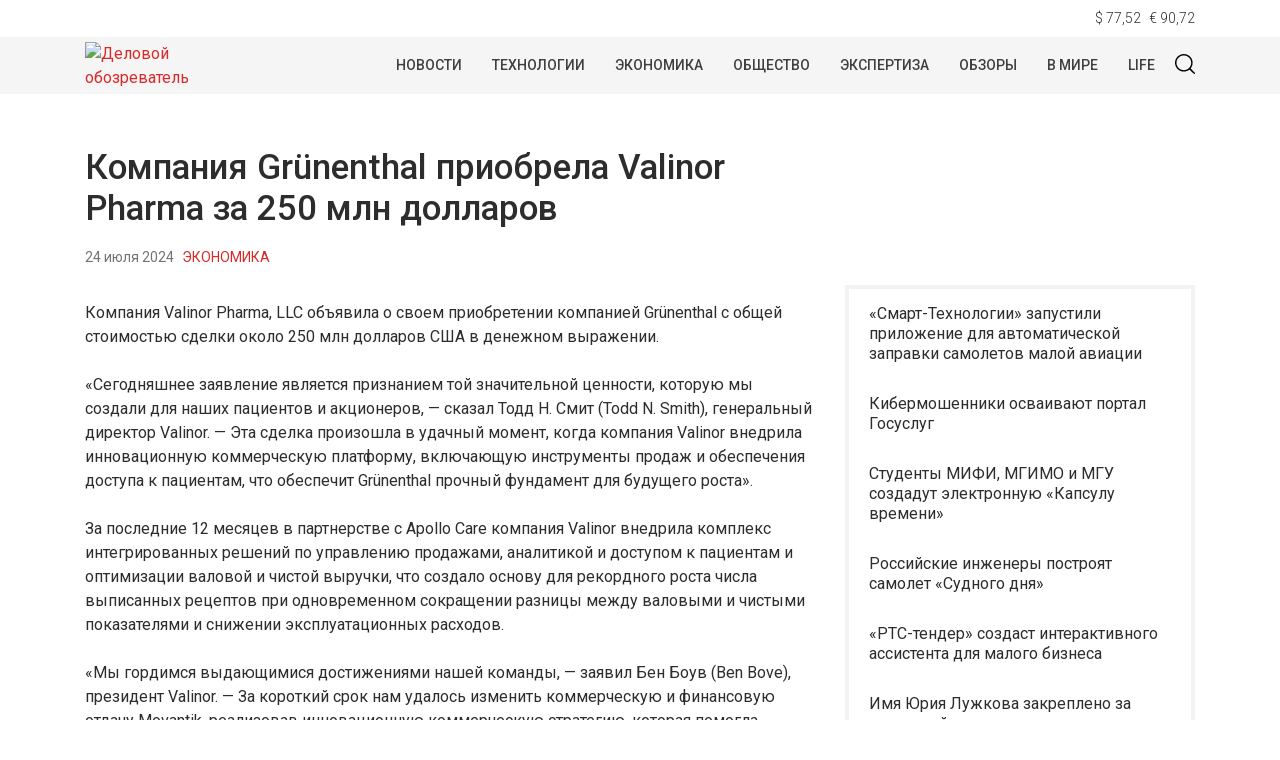

--- FILE ---
content_type: text/html; charset=UTF-8
request_url: https://wapstat.info/economy/read/kompaniya-grunenthal-priobrela-valinor-pharma-za-250-mln-dollarov/
body_size: 12940
content:
<!doctype html>
<html lang="ru-RU">
<head>
	<meta charset="UTF-8">
	<meta name="viewport" content="width=device-width, initial-scale=1">
	<link rel="profile" href="https://gmpg.org/xfn/11">
	<meta name='robots' content='index, follow, max-image-preview:large, max-snippet:-1, max-video-preview:-1' />
	<style>img:is([sizes="auto" i], [sizes^="auto," i]) { contain-intrinsic-size: 3000px 1500px }</style>
	
	<!-- This site is optimized with the Yoast SEO plugin v25.2 - https://yoast.com/wordpress/plugins/seo/ -->
	<title>Компания Grünenthal приобрела Valinor Pharma за 250 млн долларов - Деловой обозреватель</title>
	<link rel="canonical" href="https://wapstat.info/economy/read/kompaniya-grunenthal-priobrela-valinor-pharma-za-250-mln-dollarov/" />
	<meta property="og:locale" content="ru_RU" />
	<meta property="og:type" content="article" />
	<meta property="og:title" content="Компания Grünenthal приобрела Valinor Pharma за 250 млн долларов - Деловой обозреватель" />
	<meta property="og:description" content="Компания Valinor Pharma, LLC объявила о своем приобретении компанией Grünenthal с общей стоимостью сделки около..." />
	<meta property="og:url" content="https://wapstat.info/economy/read/kompaniya-grunenthal-priobrela-valinor-pharma-za-250-mln-dollarov/" />
	<meta property="og:site_name" content="Деловой обозреватель" />
	<meta property="article:published_time" content="2024-07-24T19:43:45+00:00" />
	<meta property="article:modified_time" content="2024-07-24T19:43:48+00:00" />
	<meta name="author" content="nat" />
	<meta name="twitter:card" content="summary_large_image" />
	<meta name="twitter:label1" content="Написано автором" />
	<meta name="twitter:data1" content="nat" />
	<meta name="twitter:label2" content="Примерное время для чтения" />
	<meta name="twitter:data2" content="2 минуты" />
	<script type="application/ld+json" class="yoast-schema-graph">{"@context":"https://schema.org","@graph":[{"@type":"Article","@id":"https://wapstat.info/economy/read/kompaniya-grunenthal-priobrela-valinor-pharma-za-250-mln-dollarov/#article","isPartOf":{"@id":"https://wapstat.info/economy/read/kompaniya-grunenthal-priobrela-valinor-pharma-za-250-mln-dollarov/"},"author":{"name":"nat","@id":"https://wapstat.info/#/schema/person/39661022c05497989293e0485861d9b2"},"headline":"Компания Grünenthal приобрела Valinor Pharma за 250 млн долларов","datePublished":"2024-07-24T19:43:45+00:00","dateModified":"2024-07-24T19:43:48+00:00","mainEntityOfPage":{"@id":"https://wapstat.info/economy/read/kompaniya-grunenthal-priobrela-valinor-pharma-za-250-mln-dollarov/"},"wordCount":315,"publisher":{"@id":"https://wapstat.info/#organization"},"articleSection":["Экономика"],"inLanguage":"ru-RU"},{"@type":"WebPage","@id":"https://wapstat.info/economy/read/kompaniya-grunenthal-priobrela-valinor-pharma-za-250-mln-dollarov/","url":"https://wapstat.info/economy/read/kompaniya-grunenthal-priobrela-valinor-pharma-za-250-mln-dollarov/","name":"Компания Grünenthal приобрела Valinor Pharma за 250 млн долларов - Деловой обозреватель","isPartOf":{"@id":"https://wapstat.info/#website"},"datePublished":"2024-07-24T19:43:45+00:00","dateModified":"2024-07-24T19:43:48+00:00","breadcrumb":{"@id":"https://wapstat.info/economy/read/kompaniya-grunenthal-priobrela-valinor-pharma-za-250-mln-dollarov/#breadcrumb"},"inLanguage":"ru-RU","potentialAction":[{"@type":"ReadAction","target":["https://wapstat.info/economy/read/kompaniya-grunenthal-priobrela-valinor-pharma-za-250-mln-dollarov/"]}]},{"@type":"BreadcrumbList","@id":"https://wapstat.info/economy/read/kompaniya-grunenthal-priobrela-valinor-pharma-za-250-mln-dollarov/#breadcrumb","itemListElement":[{"@type":"ListItem","position":1,"name":"Главная страница","item":"https://wapstat.info/"},{"@type":"ListItem","position":2,"name":"Новости","item":"https://wapstat.info/news/"},{"@type":"ListItem","position":3,"name":"Компания Grünenthal приобрела Valinor Pharma за 250 млн долларов"}]},{"@type":"WebSite","@id":"https://wapstat.info/#website","url":"https://wapstat.info/","name":"Деловой обозреватель","description":"- деловые новости и технологии","publisher":{"@id":"https://wapstat.info/#organization"},"potentialAction":[{"@type":"SearchAction","target":{"@type":"EntryPoint","urlTemplate":"https://wapstat.info/?s={search_term_string}"},"query-input":{"@type":"PropertyValueSpecification","valueRequired":true,"valueName":"search_term_string"}}],"inLanguage":"ru-RU"},{"@type":"Organization","@id":"https://wapstat.info/#organization","name":"Деловой обозреватель","url":"https://wapstat.info/","logo":{"@type":"ImageObject","inLanguage":"ru-RU","@id":"https://wapstat.info/#/schema/logo/image/","url":"https://img.wapstat.info/2020/10/logo.png","contentUrl":"https://img.wapstat.info/2020/10/logo.png","width":160,"height":88,"caption":"Деловой обозреватель"},"image":{"@id":"https://wapstat.info/#/schema/logo/image/"}},{"@type":"Person","@id":"https://wapstat.info/#/schema/person/39661022c05497989293e0485861d9b2","name":"nat","image":{"@type":"ImageObject","inLanguage":"ru-RU","@id":"https://wapstat.info/#/schema/person/image/","url":"https://secure.gravatar.com/avatar/32567c96f2eb5cd72e5ea7dda646cdd0be86d3da8ad1b384a1f1d7ebd9167ed9?s=96&d=mm&r=g","contentUrl":"https://secure.gravatar.com/avatar/32567c96f2eb5cd72e5ea7dda646cdd0be86d3da8ad1b384a1f1d7ebd9167ed9?s=96&d=mm&r=g","caption":"nat"},"url":"https://wapstat.info/author/nat/"}]}</script>
	<!-- / Yoast SEO plugin. -->


<link rel="alternate" type="application/rss+xml" title="Деловой обозреватель &raquo; Лента" href="https://wapstat.info/feed/" />
<link rel="alternate" type="application/rss+xml" title="Деловой обозреватель &raquo; Лента комментариев" href="https://wapstat.info/comments/feed/" />
<script type="text/javascript">
/* <![CDATA[ */
window._wpemojiSettings = {"baseUrl":"https:\/\/s.w.org\/images\/core\/emoji\/16.0.1\/72x72\/","ext":".png","svgUrl":"https:\/\/s.w.org\/images\/core\/emoji\/16.0.1\/svg\/","svgExt":".svg","source":{"concatemoji":"https:\/\/wapstat.info\/wp-includes\/js\/wp-emoji-release.min.js?ver=6.8.3"}};
/*! This file is auto-generated */
!function(s,n){var o,i,e;function c(e){try{var t={supportTests:e,timestamp:(new Date).valueOf()};sessionStorage.setItem(o,JSON.stringify(t))}catch(e){}}function p(e,t,n){e.clearRect(0,0,e.canvas.width,e.canvas.height),e.fillText(t,0,0);var t=new Uint32Array(e.getImageData(0,0,e.canvas.width,e.canvas.height).data),a=(e.clearRect(0,0,e.canvas.width,e.canvas.height),e.fillText(n,0,0),new Uint32Array(e.getImageData(0,0,e.canvas.width,e.canvas.height).data));return t.every(function(e,t){return e===a[t]})}function u(e,t){e.clearRect(0,0,e.canvas.width,e.canvas.height),e.fillText(t,0,0);for(var n=e.getImageData(16,16,1,1),a=0;a<n.data.length;a++)if(0!==n.data[a])return!1;return!0}function f(e,t,n,a){switch(t){case"flag":return n(e,"\ud83c\udff3\ufe0f\u200d\u26a7\ufe0f","\ud83c\udff3\ufe0f\u200b\u26a7\ufe0f")?!1:!n(e,"\ud83c\udde8\ud83c\uddf6","\ud83c\udde8\u200b\ud83c\uddf6")&&!n(e,"\ud83c\udff4\udb40\udc67\udb40\udc62\udb40\udc65\udb40\udc6e\udb40\udc67\udb40\udc7f","\ud83c\udff4\u200b\udb40\udc67\u200b\udb40\udc62\u200b\udb40\udc65\u200b\udb40\udc6e\u200b\udb40\udc67\u200b\udb40\udc7f");case"emoji":return!a(e,"\ud83e\udedf")}return!1}function g(e,t,n,a){var r="undefined"!=typeof WorkerGlobalScope&&self instanceof WorkerGlobalScope?new OffscreenCanvas(300,150):s.createElement("canvas"),o=r.getContext("2d",{willReadFrequently:!0}),i=(o.textBaseline="top",o.font="600 32px Arial",{});return e.forEach(function(e){i[e]=t(o,e,n,a)}),i}function t(e){var t=s.createElement("script");t.src=e,t.defer=!0,s.head.appendChild(t)}"undefined"!=typeof Promise&&(o="wpEmojiSettingsSupports",i=["flag","emoji"],n.supports={everything:!0,everythingExceptFlag:!0},e=new Promise(function(e){s.addEventListener("DOMContentLoaded",e,{once:!0})}),new Promise(function(t){var n=function(){try{var e=JSON.parse(sessionStorage.getItem(o));if("object"==typeof e&&"number"==typeof e.timestamp&&(new Date).valueOf()<e.timestamp+604800&&"object"==typeof e.supportTests)return e.supportTests}catch(e){}return null}();if(!n){if("undefined"!=typeof Worker&&"undefined"!=typeof OffscreenCanvas&&"undefined"!=typeof URL&&URL.createObjectURL&&"undefined"!=typeof Blob)try{var e="postMessage("+g.toString()+"("+[JSON.stringify(i),f.toString(),p.toString(),u.toString()].join(",")+"));",a=new Blob([e],{type:"text/javascript"}),r=new Worker(URL.createObjectURL(a),{name:"wpTestEmojiSupports"});return void(r.onmessage=function(e){c(n=e.data),r.terminate(),t(n)})}catch(e){}c(n=g(i,f,p,u))}t(n)}).then(function(e){for(var t in e)n.supports[t]=e[t],n.supports.everything=n.supports.everything&&n.supports[t],"flag"!==t&&(n.supports.everythingExceptFlag=n.supports.everythingExceptFlag&&n.supports[t]);n.supports.everythingExceptFlag=n.supports.everythingExceptFlag&&!n.supports.flag,n.DOMReady=!1,n.readyCallback=function(){n.DOMReady=!0}}).then(function(){return e}).then(function(){var e;n.supports.everything||(n.readyCallback(),(e=n.source||{}).concatemoji?t(e.concatemoji):e.wpemoji&&e.twemoji&&(t(e.twemoji),t(e.wpemoji)))}))}((window,document),window._wpemojiSettings);
/* ]]> */
</script>
<style id='wp-emoji-styles-inline-css' type='text/css'>

	img.wp-smiley, img.emoji {
		display: inline !important;
		border: none !important;
		box-shadow: none !important;
		height: 1em !important;
		width: 1em !important;
		margin: 0 0.07em !important;
		vertical-align: -0.1em !important;
		background: none !important;
		padding: 0 !important;
	}
</style>
<link rel='stylesheet' id='wp-block-library-css' href='https://wapstat.info/wp-includes/css/dist/block-library/style.min.css?ver=6.8.3' type='text/css' media='all' />
<style id='classic-theme-styles-inline-css' type='text/css'>
/*! This file is auto-generated */
.wp-block-button__link{color:#fff;background-color:#32373c;border-radius:9999px;box-shadow:none;text-decoration:none;padding:calc(.667em + 2px) calc(1.333em + 2px);font-size:1.125em}.wp-block-file__button{background:#32373c;color:#fff;text-decoration:none}
</style>
<style id='global-styles-inline-css' type='text/css'>
:root{--wp--preset--aspect-ratio--square: 1;--wp--preset--aspect-ratio--4-3: 4/3;--wp--preset--aspect-ratio--3-4: 3/4;--wp--preset--aspect-ratio--3-2: 3/2;--wp--preset--aspect-ratio--2-3: 2/3;--wp--preset--aspect-ratio--16-9: 16/9;--wp--preset--aspect-ratio--9-16: 9/16;--wp--preset--color--black: #000000;--wp--preset--color--cyan-bluish-gray: #abb8c3;--wp--preset--color--white: #ffffff;--wp--preset--color--pale-pink: #f78da7;--wp--preset--color--vivid-red: #cf2e2e;--wp--preset--color--luminous-vivid-orange: #ff6900;--wp--preset--color--luminous-vivid-amber: #fcb900;--wp--preset--color--light-green-cyan: #7bdcb5;--wp--preset--color--vivid-green-cyan: #00d084;--wp--preset--color--pale-cyan-blue: #8ed1fc;--wp--preset--color--vivid-cyan-blue: #0693e3;--wp--preset--color--vivid-purple: #9b51e0;--wp--preset--gradient--vivid-cyan-blue-to-vivid-purple: linear-gradient(135deg,rgba(6,147,227,1) 0%,rgb(155,81,224) 100%);--wp--preset--gradient--light-green-cyan-to-vivid-green-cyan: linear-gradient(135deg,rgb(122,220,180) 0%,rgb(0,208,130) 100%);--wp--preset--gradient--luminous-vivid-amber-to-luminous-vivid-orange: linear-gradient(135deg,rgba(252,185,0,1) 0%,rgba(255,105,0,1) 100%);--wp--preset--gradient--luminous-vivid-orange-to-vivid-red: linear-gradient(135deg,rgba(255,105,0,1) 0%,rgb(207,46,46) 100%);--wp--preset--gradient--very-light-gray-to-cyan-bluish-gray: linear-gradient(135deg,rgb(238,238,238) 0%,rgb(169,184,195) 100%);--wp--preset--gradient--cool-to-warm-spectrum: linear-gradient(135deg,rgb(74,234,220) 0%,rgb(151,120,209) 20%,rgb(207,42,186) 40%,rgb(238,44,130) 60%,rgb(251,105,98) 80%,rgb(254,248,76) 100%);--wp--preset--gradient--blush-light-purple: linear-gradient(135deg,rgb(255,206,236) 0%,rgb(152,150,240) 100%);--wp--preset--gradient--blush-bordeaux: linear-gradient(135deg,rgb(254,205,165) 0%,rgb(254,45,45) 50%,rgb(107,0,62) 100%);--wp--preset--gradient--luminous-dusk: linear-gradient(135deg,rgb(255,203,112) 0%,rgb(199,81,192) 50%,rgb(65,88,208) 100%);--wp--preset--gradient--pale-ocean: linear-gradient(135deg,rgb(255,245,203) 0%,rgb(182,227,212) 50%,rgb(51,167,181) 100%);--wp--preset--gradient--electric-grass: linear-gradient(135deg,rgb(202,248,128) 0%,rgb(113,206,126) 100%);--wp--preset--gradient--midnight: linear-gradient(135deg,rgb(2,3,129) 0%,rgb(40,116,252) 100%);--wp--preset--font-size--small: 13px;--wp--preset--font-size--medium: 20px;--wp--preset--font-size--large: 36px;--wp--preset--font-size--x-large: 42px;--wp--preset--spacing--20: 0.44rem;--wp--preset--spacing--30: 0.67rem;--wp--preset--spacing--40: 1rem;--wp--preset--spacing--50: 1.5rem;--wp--preset--spacing--60: 2.25rem;--wp--preset--spacing--70: 3.38rem;--wp--preset--spacing--80: 5.06rem;--wp--preset--shadow--natural: 6px 6px 9px rgba(0, 0, 0, 0.2);--wp--preset--shadow--deep: 12px 12px 50px rgba(0, 0, 0, 0.4);--wp--preset--shadow--sharp: 6px 6px 0px rgba(0, 0, 0, 0.2);--wp--preset--shadow--outlined: 6px 6px 0px -3px rgba(255, 255, 255, 1), 6px 6px rgba(0, 0, 0, 1);--wp--preset--shadow--crisp: 6px 6px 0px rgba(0, 0, 0, 1);}:where(.is-layout-flex){gap: 0.5em;}:where(.is-layout-grid){gap: 0.5em;}body .is-layout-flex{display: flex;}.is-layout-flex{flex-wrap: wrap;align-items: center;}.is-layout-flex > :is(*, div){margin: 0;}body .is-layout-grid{display: grid;}.is-layout-grid > :is(*, div){margin: 0;}:where(.wp-block-columns.is-layout-flex){gap: 2em;}:where(.wp-block-columns.is-layout-grid){gap: 2em;}:where(.wp-block-post-template.is-layout-flex){gap: 1.25em;}:where(.wp-block-post-template.is-layout-grid){gap: 1.25em;}.has-black-color{color: var(--wp--preset--color--black) !important;}.has-cyan-bluish-gray-color{color: var(--wp--preset--color--cyan-bluish-gray) !important;}.has-white-color{color: var(--wp--preset--color--white) !important;}.has-pale-pink-color{color: var(--wp--preset--color--pale-pink) !important;}.has-vivid-red-color{color: var(--wp--preset--color--vivid-red) !important;}.has-luminous-vivid-orange-color{color: var(--wp--preset--color--luminous-vivid-orange) !important;}.has-luminous-vivid-amber-color{color: var(--wp--preset--color--luminous-vivid-amber) !important;}.has-light-green-cyan-color{color: var(--wp--preset--color--light-green-cyan) !important;}.has-vivid-green-cyan-color{color: var(--wp--preset--color--vivid-green-cyan) !important;}.has-pale-cyan-blue-color{color: var(--wp--preset--color--pale-cyan-blue) !important;}.has-vivid-cyan-blue-color{color: var(--wp--preset--color--vivid-cyan-blue) !important;}.has-vivid-purple-color{color: var(--wp--preset--color--vivid-purple) !important;}.has-black-background-color{background-color: var(--wp--preset--color--black) !important;}.has-cyan-bluish-gray-background-color{background-color: var(--wp--preset--color--cyan-bluish-gray) !important;}.has-white-background-color{background-color: var(--wp--preset--color--white) !important;}.has-pale-pink-background-color{background-color: var(--wp--preset--color--pale-pink) !important;}.has-vivid-red-background-color{background-color: var(--wp--preset--color--vivid-red) !important;}.has-luminous-vivid-orange-background-color{background-color: var(--wp--preset--color--luminous-vivid-orange) !important;}.has-luminous-vivid-amber-background-color{background-color: var(--wp--preset--color--luminous-vivid-amber) !important;}.has-light-green-cyan-background-color{background-color: var(--wp--preset--color--light-green-cyan) !important;}.has-vivid-green-cyan-background-color{background-color: var(--wp--preset--color--vivid-green-cyan) !important;}.has-pale-cyan-blue-background-color{background-color: var(--wp--preset--color--pale-cyan-blue) !important;}.has-vivid-cyan-blue-background-color{background-color: var(--wp--preset--color--vivid-cyan-blue) !important;}.has-vivid-purple-background-color{background-color: var(--wp--preset--color--vivid-purple) !important;}.has-black-border-color{border-color: var(--wp--preset--color--black) !important;}.has-cyan-bluish-gray-border-color{border-color: var(--wp--preset--color--cyan-bluish-gray) !important;}.has-white-border-color{border-color: var(--wp--preset--color--white) !important;}.has-pale-pink-border-color{border-color: var(--wp--preset--color--pale-pink) !important;}.has-vivid-red-border-color{border-color: var(--wp--preset--color--vivid-red) !important;}.has-luminous-vivid-orange-border-color{border-color: var(--wp--preset--color--luminous-vivid-orange) !important;}.has-luminous-vivid-amber-border-color{border-color: var(--wp--preset--color--luminous-vivid-amber) !important;}.has-light-green-cyan-border-color{border-color: var(--wp--preset--color--light-green-cyan) !important;}.has-vivid-green-cyan-border-color{border-color: var(--wp--preset--color--vivid-green-cyan) !important;}.has-pale-cyan-blue-border-color{border-color: var(--wp--preset--color--pale-cyan-blue) !important;}.has-vivid-cyan-blue-border-color{border-color: var(--wp--preset--color--vivid-cyan-blue) !important;}.has-vivid-purple-border-color{border-color: var(--wp--preset--color--vivid-purple) !important;}.has-vivid-cyan-blue-to-vivid-purple-gradient-background{background: var(--wp--preset--gradient--vivid-cyan-blue-to-vivid-purple) !important;}.has-light-green-cyan-to-vivid-green-cyan-gradient-background{background: var(--wp--preset--gradient--light-green-cyan-to-vivid-green-cyan) !important;}.has-luminous-vivid-amber-to-luminous-vivid-orange-gradient-background{background: var(--wp--preset--gradient--luminous-vivid-amber-to-luminous-vivid-orange) !important;}.has-luminous-vivid-orange-to-vivid-red-gradient-background{background: var(--wp--preset--gradient--luminous-vivid-orange-to-vivid-red) !important;}.has-very-light-gray-to-cyan-bluish-gray-gradient-background{background: var(--wp--preset--gradient--very-light-gray-to-cyan-bluish-gray) !important;}.has-cool-to-warm-spectrum-gradient-background{background: var(--wp--preset--gradient--cool-to-warm-spectrum) !important;}.has-blush-light-purple-gradient-background{background: var(--wp--preset--gradient--blush-light-purple) !important;}.has-blush-bordeaux-gradient-background{background: var(--wp--preset--gradient--blush-bordeaux) !important;}.has-luminous-dusk-gradient-background{background: var(--wp--preset--gradient--luminous-dusk) !important;}.has-pale-ocean-gradient-background{background: var(--wp--preset--gradient--pale-ocean) !important;}.has-electric-grass-gradient-background{background: var(--wp--preset--gradient--electric-grass) !important;}.has-midnight-gradient-background{background: var(--wp--preset--gradient--midnight) !important;}.has-small-font-size{font-size: var(--wp--preset--font-size--small) !important;}.has-medium-font-size{font-size: var(--wp--preset--font-size--medium) !important;}.has-large-font-size{font-size: var(--wp--preset--font-size--large) !important;}.has-x-large-font-size{font-size: var(--wp--preset--font-size--x-large) !important;}
:where(.wp-block-post-template.is-layout-flex){gap: 1.25em;}:where(.wp-block-post-template.is-layout-grid){gap: 1.25em;}
:where(.wp-block-columns.is-layout-flex){gap: 2em;}:where(.wp-block-columns.is-layout-grid){gap: 2em;}
:root :where(.wp-block-pullquote){font-size: 1.5em;line-height: 1.6;}
</style>
<link rel='stylesheet' id='contact-form-7-css' href='https://wapstat.info/wp-content/plugins/contact-form-7/includes/css/styles.css?ver=6.0.6' type='text/css' media='all' />
<link rel='stylesheet' id='wapstat-style-css' href='https://wapstat.info/wp-content/themes/wapstat/style.css?ver=1.6.5.5' type='text/css' media='all' />
<link rel='stylesheet' id='boo-grid-css' href='https://wapstat.info/wp-content/themes/wapstat/bootstrap-grid.css?ver=6.8.3' type='text/css' media='all' />
<script type="text/javascript" src="https://wapstat.info/wp-includes/js/jquery/jquery.min.js?ver=3.7.1" id="jquery-core-js"></script>
<script type="text/javascript" src="https://wapstat.info/wp-includes/js/jquery/jquery-migrate.min.js?ver=3.4.1" id="jquery-migrate-js"></script>
<link rel="https://api.w.org/" href="https://wapstat.info/wp-json/" /><link rel="alternate" title="JSON" type="application/json" href="https://wapstat.info/wp-json/wp/v2/posts/41095" /><link rel="EditURI" type="application/rsd+xml" title="RSD" href="https://wapstat.info/xmlrpc.php?rsd" />
<meta name="generator" content="WordPress 6.8.3" />
<link rel='shortlink' href='https://wapstat.info/?p=41095' />
<link rel="alternate" title="oEmbed (JSON)" type="application/json+oembed" href="https://wapstat.info/wp-json/oembed/1.0/embed?url=https%3A%2F%2Fwapstat.info%2Feconomy%2Fread%2Fkompaniya-grunenthal-priobrela-valinor-pharma-za-250-mln-dollarov%2F" />
<link rel="alternate" title="oEmbed (XML)" type="text/xml+oembed" href="https://wapstat.info/wp-json/oembed/1.0/embed?url=https%3A%2F%2Fwapstat.info%2Feconomy%2Fread%2Fkompaniya-grunenthal-priobrela-valinor-pharma-za-250-mln-dollarov%2F&#038;format=xml" />
<link rel="amphtml" href="https://wapstat.info/economy/read/kompaniya-grunenthal-priobrela-valinor-pharma-za-250-mln-dollarov/amp/"><link rel="icon" href="https://img.wapstat.info/2020/11/cropped-240px-red_pog2.svg_.png" sizes="32x32" />
<link rel="icon" href="https://img.wapstat.info/2020/11/cropped-240px-red_pog2.svg_.png" sizes="192x192" />
<link rel="apple-touch-icon" href="https://img.wapstat.info/2020/11/cropped-240px-red_pog2.svg_.png" />
<meta name="msapplication-TileImage" content="https://img.wapstat.info/2020/11/cropped-240px-red_pog2.svg_.png" />
	
</head>

<body class="wp-singular post-template-default single single-post postid-41095 single-format-standard wp-custom-logo wp-theme-wapstat no-sidebar">
<div id="page" class="site">

<div class="currency mb-n2 mt-2">
    <div class="container">
        <div class="d-flex justify-content-end">
            <div class="mr-2" id="USD">$ 00,00</div>
            <div id="EUR">€ 00,00</div>
        </div>
    </div>
    <script>
    function CBR_XML_Daily_Ru(rates) {
        function trend(current, previous) {
            return '';
        }

        var USDrate = rates.Valute.USD.Value.toFixed(2).replace('.', ',');
        var USD = document.getElementById('USD');
        USD.innerHTML = USD.innerHTML.replace('00,00', USDrate);
        USD.innerHTML += trend(rates.Valute.USD.Value, rates.Valute.USD.Previous);

        var EURrate = rates.Valute.EUR.Value.toFixed(2).replace('.', ',');
        var EUR = document.getElementById('EUR');
        EUR.innerHTML = EUR.innerHTML.replace('00,00', EURrate);
        EUR.innerHTML += trend(rates.Valute.EUR.Value, rates.Valute.EUR.Previous);
    }
    </script>
    <script src="//www.cbr-xml-daily.ru/daily_jsonp.js" async></script>
</div>
<header id="masthead">
    <div class="container">
        <a href="https://wapstat.info/" class="custom-logo-link" rel="home"><img width="160" height="88" src="https://img.wapstat.info/2020/10/logo.png" class="custom-logo wp-image-24165" alt="Деловой обозреватель" decoding="async" /></a>        <div class="d-flex justify-content-end my-3 py-2 align-items-center" style="padding-left: 160px;position: relative;">

            <div class="nav mr-3">
                <nav id="site-navigation" class="main-navigation">
                    <div class="d-block d-lg-none">
                        <div class="burger btn-open"><span></span></div>
                    </div>
                </nav>
            </div>
                

            <div class="d-lg-block d-none">
                <nav id="site-navigation" class="main-navigation">
                    <div class="menu-glavnoe-menyu-container"><ul id="primary-menu" class="d-flex flex-wrap justify-content-center"><li id="menu-item-1151" class="menu-item menu-item-type-taxonomy menu-item-object-category menu-item-1151"><a href="https://wapstat.info/news/">Новости</a></li>
<li id="menu-item-24390" class="menu-item menu-item-type-taxonomy menu-item-object-category menu-item-24390"><a href="https://wapstat.info/tech/">Технологии</a></li>
<li id="menu-item-24393" class="menu-item menu-item-type-taxonomy menu-item-object-category current-post-ancestor current-menu-parent current-post-parent menu-item-24393"><a href="https://wapstat.info/economy/">Экономика</a></li>
<li id="menu-item-15352" class="menu-item menu-item-type-taxonomy menu-item-object-category menu-item-15352"><a href="https://wapstat.info/society/">Общество</a></li>
<li id="menu-item-24399" class="menu-item menu-item-type-taxonomy menu-item-object-category menu-item-24399"><a href="https://wapstat.info/analytics/">Экспертиза</a></li>
<li id="menu-item-24392" class="menu-item menu-item-type-taxonomy menu-item-object-category menu-item-24392"><a href="https://wapstat.info/reviews/">Обзоры</a></li>
<li id="menu-item-24398" class="menu-item menu-item-type-taxonomy menu-item-object-category menu-item-24398"><a href="https://wapstat.info/world/">В мире</a></li>
<li id="menu-item-24391" class="menu-item menu-item-type-taxonomy menu-item-object-category menu-item-24391"><a href="https://wapstat.info/lifestyle/">Life</a></li>
</ul></div>                </nav>
            </div>
            <div class="my-1 d-flex align-items-center">
                <div class="s-icon">
                    <svg xmlns="http://www.w3.org/2000/svg" xmlns:xlink="http://www.w3.org/1999/xlink" x="0" y="0" viewBox="0 0 511.999 511.999"xml:space="preserve" class="s-i" >
                    <g xmlns="http://www.w3.org/2000/svg">
                        <g>
                            <path d="M225.773,0.616C101.283,0.616,0,101.622,0,225.773s101.284,225.157,225.773,225.157s225.774-101.006,225.774-225.157    S350.263,0.616,225.773,0.616z M225.773,413.917c-104.084,0-188.761-84.406-188.761-188.145    c0-103.745,84.677-188.145,188.761-188.145s188.761,84.4,188.761,188.145C414.535,329.511,329.858,413.917,225.773,413.917z" data-original="#000000" style="" class=""/>
                        </g>
                    </g>
                    <g xmlns="http://www.w3.org/2000/svg">
                        <g>
                            <path d="M506.547,479.756L385.024,358.85c-7.248-7.205-18.963-7.174-26.174,0.068c-7.205,7.248-7.174,18.962,0.068,26.174    l121.523,120.906c3.615,3.59,8.328,5.385,13.053,5.385c4.756,0,9.506-1.82,13.121-5.453    C513.82,498.681,513.789,486.967,506.547,479.756z" data-original="#000000"/>
                        </g>
                    </g>
                    </svg>

                    <svg xmlns="http://www.w3.org/2000/svg" x="0" y="0" viewBox="0 0 311 311.07733"  xml:space="preserve" class="c-i"><g><path xmlns="http://www.w3.org/2000/svg" d="m16.035156 311.078125c-4.097656 0-8.195312-1.558594-11.308594-4.695313-6.25-6.25-6.25-16.382812 0-22.632812l279.0625-279.0625c6.25-6.25 16.382813-6.25 22.632813 0s6.25 16.382812 0 22.636719l-279.058594 279.058593c-3.136719 3.117188-7.234375 4.695313-11.328125 4.695313zm0 0" data-original="#000000" class=""/><path xmlns="http://www.w3.org/2000/svg" d="m295.117188 311.078125c-4.097657 0-8.191407-1.558594-11.308594-4.695313l-279.082032-279.058593c-6.25-6.253907-6.25-16.386719 0-22.636719s16.382813-6.25 22.636719 0l279.058594 279.0625c6.25 6.25 6.25 16.382812 0 22.632812-3.136719 3.117188-7.230469 4.695313-11.304687 4.695313zm0 0"  data-original="#000000" style="" class=""/></g></svg>

                </div>
                <div class="search_panel">
                    <form role="search" method="get" id="searchform" class="searchform" action="https://wapstat.info/">
                            <input type="text" value="" name="s" id="s" placeholder="Поиск по сайту..." required/>
                    </form>
                </div>
            </div>
        </div>
    </div>
    <div class="container">
        <div class="nav mt-n2">
            
            <div class="nav-menu d-block d-lg-none">
                <div class="menu-glavnoe-menyu-container"><ul id="primary-menu" class="menu"><li class="menu-item menu-item-type-taxonomy menu-item-object-category menu-item-1151"><a href="https://wapstat.info/news/">Новости</a></li>
<li class="menu-item menu-item-type-taxonomy menu-item-object-category menu-item-24390"><a href="https://wapstat.info/tech/">Технологии</a></li>
<li class="menu-item menu-item-type-taxonomy menu-item-object-category current-post-ancestor current-menu-parent current-post-parent menu-item-24393"><a href="https://wapstat.info/economy/">Экономика</a></li>
<li class="menu-item menu-item-type-taxonomy menu-item-object-category menu-item-15352"><a href="https://wapstat.info/society/">Общество</a></li>
<li class="menu-item menu-item-type-taxonomy menu-item-object-category menu-item-24399"><a href="https://wapstat.info/analytics/">Экспертиза</a></li>
<li class="menu-item menu-item-type-taxonomy menu-item-object-category menu-item-24392"><a href="https://wapstat.info/reviews/">Обзоры</a></li>
<li class="menu-item menu-item-type-taxonomy menu-item-object-category menu-item-24398"><a href="https://wapstat.info/world/">В мире</a></li>
<li class="menu-item menu-item-type-taxonomy menu-item-object-category menu-item-24391"><a href="https://wapstat.info/lifestyle/">Life</a></li>
</ul></div>            </div>
        </div>
    </div>
</header>

    

	<div id="content">
	<div class="container">
<main id="main" class="site-main">
    <h1 class="entry-title m-0">Компания Grünenthal приобрела Valinor Pharma за 250 млн долларов</h1>
        <div class="d-flex flex-wrap align-items-center my-3">
            <div class="date mr-2">
                24 июля 2024            </div>
            <div class="cat-name">
                <a href="https://wapstat.info/economy/" >Экономика</a>            </div>
        </div>
    <div class="row">
        <div class="col-md-8">

    		<article>
	<header class="entry-header">
			</header>
	<div class="mb-3">
		        <div class="caption"></div>
	</div>
	
	<div class="entry-content">
		
<p>Компания Valinor Pharma, LLC объявила о своем приобретении компанией Grünenthal с общей стоимостью сделки около 250 млн долларов США в денежном выражении.</p>



<p>«Сегодняшнее заявление является признанием той значительной ценности, которую мы создали для наших пациентов и акционеров, — сказал Тодд Н. Смит (Todd N. Smith), генеральный директор Valinor. — Эта сделка произошла в удачный момент, когда компания Valinor внедрила инновационную коммерческую платформу, включающую инструменты продаж и обеспечения доступа к пациентам, что обеспечит Grünenthal прочный фундамент для будущего роста».</p>



<p>За последние 12 месяцев в партнерстве с Apollo Care компания Valinor внедрила комплекс интегрированных решений по управлению продажами, аналитикой и доступом к пациентам и оптимизации валовой и чистой выручки, что создало основу для рекордного роста числа выписанных рецептов при одновременном сокращении разницы между валовыми и чистыми показателями и снижении эксплуатационных расходов.</p>



<p>«Мы гордимся выдающимися достижениями нашей команды, — заявил Бен Боув (Ben Bove), президент Valinor. — За короткий срок нам удалось изменить коммерческую и финансовую отдачу Movantik, реализовав инновационную коммерческую стратегию, которая помогла снизить разницу между валовыми и чистыми показателями, одновременно стимулируя рост числа выписанных рецептов и улучшая доступность препарата для пациентов».</p>



<p>Показатели Movantik, которые неуклонно снижались до приобретения компании Valinor, с 2023 года демонстрируют стабильный рост. Благодаря Movantik чистая выручка Valinor в первом квартале 2024 года оказалась на 150% выше, чем в первом квартале 2023 года, а показатель EBITDA стал самым высоким за всю историю компании.</p>



<p>«Стратегия, реализованная командой Valinor в сочетании с инновационными решениями Apollo Care, существенно изменила отдачу Movantik за короткий промежуток времени, — считает Кларк Б. Футч (Clarke B. Futch), председатель совета директоров Valinor и генеральный директор HealthCare Royalty. — Достижения компании Valinor показывают, что дифференцированные продукты, такие как Movantik, могут быть вполне успешными даже в условиях насыщенных рынков при наличии правильных стратегий, инструментов и подходов».</p>



<p>Ведущим финансовым консультантом Valinor стала компания RBC Capital Markets, LLC; еще одним финансовым консультантом была компания Wells Fargo. Юридическим консультантом Valinor выступила компания McDermott Will &amp; Emery LLP.</p>
	</div>


    

</article>            <script src="https://yastatic.net/es5-shims/0.0.2/es5-shims.min.js"></script>
            <script src="https://yastatic.net/share2/share.js"></script>
            <div class="ya-share2 mb-5" data-services="facebook,twitter,vkontakte,odnoklassniki,telegram"></div>
        </div>

        <div class="col-md-4">
            <div class="border-2">
                
    <div class="border-2">
                	        		<a href="https://wapstat.info/tech/read/smart-tehnologii-zapustili-prilozhenie-dlya-avtomaticheskoj-zapravki-samoletov-maloj-aviaczii/" class="link-news">
                    «Смарт-Технологии» запустили приложение для автоматической заправки самолетов малой авиации                </a>
        	        		<a href="https://wapstat.info/tech/read/kibermoshenniki-osvaivayut-portal-gosuslug/" class="link-news">
                    Кибермошенники осваивают портал Госуслуг                </a>
        	        		<a href="https://wapstat.info/tech/read/studenty-mifi-mgimo-i-mgu-sozdadut-elektronnuyu-kapsulu-vremeni/" class="link-news">
                    Студенты МИФИ, МГИМО и МГУ создадут электронную «Капсулу времени»                </a>
        	        		<a href="https://wapstat.info/tech/read/rossijskie-inzhenery-postroyat-samolet-sudnogo-dnya/" class="link-news">
                    Российские инженеры построят самолет «Судного дня»                </a>
        	        		<a href="https://wapstat.info/tech/read/rts-tender-sozdast-interaktivnogo-assistenta-dlya-malogo-biznesa/" class="link-news">
                    «РТС-тендер» создаст интерактивного ассистента для малого бизнеса                </a>
        	        		<a href="https://wapstat.info/society/read/imya-yuriya-luzhkova-zakrepleno-za-vserossijskim-legkoatleticheskim-startom-rozhdestvenskij-kubok/" class="link-news">
                    Имя Юрия Лужкова закреплено за всероссийским легкоатлетическим стартом «Рождественский кубок»                </a>
        	        		<a href="https://wapstat.info/biznes/read/v-akademii-nastavnikov-proshel-kurs-po-upravleniyu-emoczionalnoj-dinamikoj-tvorchestva/" class="link-news">
                    В «Академии наставников» прошел курс по управлению эмоциональной динамикой творчества                </a>
        	        		<a href="https://wapstat.info/tech/read/gamemax-nex-c56-i-nex-c56-vc-novye-dvuhkamernye-korpusa/" class="link-news">
                    GAMEMAX NEX C56 и NEX C56 VC: новые двухкамерные корпуса                </a>
        	        		<a href="https://wapstat.info/economy/read/kompaniya-flagman-kreditor-zajmetsya-populyarizacziej-kraudlendinga-v-regionah/" class="link-news">
                    Компания «Флагман Кредитор» займется популяризацией краудлендинга в регионах                </a>
        	        		<a href="https://wapstat.info/tech/read/smartart-i-czvetovye-shemy-v-r7-ofis-kak-privesti-dokument-k-edinomu-vidu-za-minuty/" class="link-news">
                    SmartArt и цветовые схемы в Р7 офис: как привести документ к единому виду за минуты                </a>
        	        		<a href="https://wapstat.info/avto/read/opublikovany-globalnye-rejtingi-avtomobilnyh-probok-lepas-l8-pereopredelyaet-vpechatleniya-ot-poezdok-s-pomoshhyu-elegantnogo-vozhdeniya/" class="link-news">
                    Опубликованы глобальные рейтинги автомобильных пробок — LEPAS L8 переопределяет впечатления от поездок с помощью элегантного вождения                </a>
        	        		<a href="https://wapstat.info/economy/read/kompaniya-reju-obyavila-o-vybore-ploshhadki-dlya-pervogo-v-ssha-promyshlennogo-czentra-regeneraczii-v-rochestere/" class="link-news">
                    Компания Reju объявила о выборе площадки для первого в США промышленного центра регенерации в Рочестере                </a>
        	        	            </div>
<aside id="secondary" class="widget-area">
	</aside><!-- #secondary -->
            </div>
        </div>
    </div>
</main>

<section class="main-news mb-5">
    <h2 class="title-home mt-1 mb-n2">Похожие новости</h2>
    <div class="random">
    
        <div class="row">
                        	            		<div class="col-lg-4 col-md-6 col-sm-6 my-3">
    <div class="card_home">
                    <a href="https://wapstat.info/tech/read/smart-tehnologii-zapustili-prilozhenie-dlya-avtomaticheskoj-zapravki-samoletov-maloj-aviaczii/" title="«Смарт-Технологии» запустили приложение для автоматической заправки самолетов малой авиации" >
            <img width="300" height="170" src="https://img.wapstat.info/2021/08/aviacziya-300x170.jpg" class="attachment-medium size-medium wp-image-28347 wp-post-image" alt="" decoding="async" loading="lazy" />            </a>
                <div class="cat-name">
            <a href="https://wapstat.info/tech/" class="mr-2">Технологии</a>        </div>
        <h3 class="entry-title "><a href="https://wapstat.info/tech/read/smart-tehnologii-zapustili-prilozhenie-dlya-avtomaticheskoj-zapravki-samoletov-maloj-aviaczii/" rel="bookmark">«Смарт-Технологии» запустили приложение для автоматической заправки самолетов малой авиации</a></h3>        
    </div>
</div>            	            		<div class="col-lg-4 col-md-6 col-sm-6 my-3">
    <div class="card_home">
                    <a href="https://wapstat.info/tech/read/kibermoshenniki-osvaivayut-portal-gosuslug/" title="Кибермошенники осваивают портал Госуслуг" >
            <img width="300" height="200" src="https://img.wapstat.info/2021/07/gosuslugi-300x200.jpg" class="attachment-medium size-medium wp-image-28196 wp-post-image" alt="" decoding="async" loading="lazy" />            </a>
                <div class="cat-name">
            <a href="https://wapstat.info/tech/" class="mr-2">Технологии</a>        </div>
        <h3 class="entry-title "><a href="https://wapstat.info/tech/read/kibermoshenniki-osvaivayut-portal-gosuslug/" rel="bookmark">Кибермошенники осваивают портал Госуслуг</a></h3>        
    </div>
</div>            	            		<div class="col-lg-4 col-md-6 col-sm-6 my-3">
    <div class="card_home">
                    <a href="https://wapstat.info/tech/read/studenty-mifi-mgimo-i-mgu-sozdadut-elektronnuyu-kapsulu-vremeni/" title="Студенты МИФИ, МГИМО и МГУ создадут электронную «Капсулу времени»" >
            <img width="300" height="200" src="https://img.wapstat.info/2021/07/kapsula-300x200.jpg" class="attachment-medium size-medium wp-image-28165 wp-post-image" alt="" decoding="async" loading="lazy" />            </a>
                <div class="cat-name">
            <a href="https://wapstat.info/tech/" class="mr-2">Технологии</a>        </div>
        <h3 class="entry-title "><a href="https://wapstat.info/tech/read/studenty-mifi-mgimo-i-mgu-sozdadut-elektronnuyu-kapsulu-vremeni/" rel="bookmark">Студенты МИФИ, МГИМО и МГУ создадут электронную «Капсулу времени»</a></h3>        
    </div>
</div>            	            		<div class="col-lg-4 col-md-6 col-sm-6 my-3">
    <div class="card_home">
                    <a href="https://wapstat.info/tech/read/rossijskie-inzhenery-postroyat-samolet-sudnogo-dnya/" title="Российские инженеры построят самолет «Судного дня»" >
            <img width="300" height="186" src="https://img.wapstat.info/2021/07/samolety-300x186.jpg" class="attachment-medium size-medium wp-image-28136 wp-post-image" alt="" decoding="async" loading="lazy" />            </a>
                <div class="cat-name">
            <a href="https://wapstat.info/tech/" class="mr-2">Технологии</a>        </div>
        <h3 class="entry-title "><a href="https://wapstat.info/tech/read/rossijskie-inzhenery-postroyat-samolet-sudnogo-dnya/" rel="bookmark">Российские инженеры построят самолет «Судного дня»</a></h3>        
    </div>
</div>            	            		<div class="col-lg-4 col-md-6 col-sm-6 my-3">
    <div class="card_home">
                    <a href="https://wapstat.info/tech/read/rts-tender-sozdast-interaktivnogo-assistenta-dlya-malogo-biznesa/" title="«РТС-тендер» создаст интерактивного ассистента для малого бизнеса" >
            <img width="300" height="200" src="https://img.wapstat.info/2021/07/assistent-300x200.jpg" class="attachment-medium size-medium wp-image-27732 wp-post-image" alt="" decoding="async" loading="lazy" />            </a>
                <div class="cat-name">
            <a href="https://wapstat.info/tech/" class="mr-2">Технологии</a>        </div>
        <h3 class="entry-title "><a href="https://wapstat.info/tech/read/rts-tender-sozdast-interaktivnogo-assistenta-dlya-malogo-biznesa/" rel="bookmark">«РТС-тендер» создаст интерактивного ассистента для малого бизнеса</a></h3>        
    </div>
</div>            	            		<div class="col-lg-4 col-md-6 col-sm-6 my-3">
    <div class="card_home">
                    <a href="https://wapstat.info/tech/read/ces-2026-roborock-predstavlyaet-pervyj-v-mire-robot-pylesos-s-nozhkami-kolesami-obedinyaya-usiliya-s-futbolnym-klubom-real-madrid/" title="CES 2026 — Roborock представляет первый в мире робот-пылесос с ножками-колесами, объединяя усилия с футбольным клубом «Реал Мадрид»" >
                <img src="https://wapstat.info/wp-content/themes/wapstat/img/noimg.png">
            </a>
                <div class="cat-name">
            <a href="https://wapstat.info/tech/" class="mr-2">Технологии</a>        </div>
        <h3 class="entry-title "><a href="https://wapstat.info/tech/read/ces-2026-roborock-predstavlyaet-pervyj-v-mire-robot-pylesos-s-nozhkami-kolesami-obedinyaya-usiliya-s-futbolnym-klubom-real-madrid/" rel="bookmark">CES 2026 — Roborock представляет первый в мире робот-пылесос с ножками-колесами, объединяя усилия с футбольным клубом «Реал Мадрид»</a></h3>        
    </div>
</div>            	            		<div class="col-lg-4 col-md-6 col-sm-6 my-3">
    <div class="card_home">
                    <a href="https://wapstat.info/tech/read/gamemax-nex-c56-i-nex-c56-vc-novye-dvuhkamernye-korpusa/" title="GAMEMAX NEX C56 и NEX C56 VC: новые двухкамерные корпуса" >
                <img src="https://wapstat.info/wp-content/themes/wapstat/img/noimg.png">
            </a>
                <div class="cat-name">
            <a href="https://wapstat.info/tech/" class="mr-2">Технологии</a>        </div>
        <h3 class="entry-title "><a href="https://wapstat.info/tech/read/gamemax-nex-c56-i-nex-c56-vc-novye-dvuhkamernye-korpusa/" rel="bookmark">GAMEMAX NEX C56 и NEX C56 VC: новые двухкамерные корпуса</a></h3>        
    </div>
</div>            	            		<div class="col-lg-4 col-md-6 col-sm-6 my-3">
    <div class="card_home">
                    <a href="https://wapstat.info/tech/read/obem-spotovoj-torgovli-tokenizirovannymi-akcziyami-na-bitget-prevysil-1-mlrd-na-fone-900-rosta-obema-tokenizirovannogo-zolota/" title="Объем спотовой торговли токенизированными акциями на Bitget превысил $1 млрд на фоне  900% роста объема токенизированного золота" >
                <img src="https://wapstat.info/wp-content/themes/wapstat/img/noimg.png">
            </a>
                <div class="cat-name">
            <a href="https://wapstat.info/tech/" class="mr-2">Технологии</a>        </div>
        <h3 class="entry-title "><a href="https://wapstat.info/tech/read/obem-spotovoj-torgovli-tokenizirovannymi-akcziyami-na-bitget-prevysil-1-mlrd-na-fone-900-rosta-obema-tokenizirovannogo-zolota/" rel="bookmark">Объем спотовой торговли токенизированными акциями на Bitget превысил $1 млрд на фоне  900% роста объема токенизированного золота</a></h3>        
    </div>
</div>            	            	                    </div>
    </div>
</section>


</div>
    <!-- <div class="py-3">
            </div> -->
</div>

<footer class="footer py-4 mt-5">
    <div class="container">
        <div class="d-flex flex-md-nowrap flex-wrap justify-content-between">
            <div class="">
                <a href="https://wapstat.info/" class="custom-logo-link" rel="home"><img width="160" height="88" src="https://img.wapstat.info/2020/10/logo.png" class="custom-logo wp-image-24165" alt="Деловой обозреватель" decoding="async" /></a>                <p class="mb-2 mt-0">© «Деловой обозреватель», 2026</p>
            </div>
            <div>
                <div class="d-none d-md-block mb-3">
                    <div class="menu-glavnoe-menyu-container"><ul id="primary-menu" class="d-flex flex-wrap justify-content-end"><li class="menu-item menu-item-type-taxonomy menu-item-object-category menu-item-1151"><a href="https://wapstat.info/news/">Новости</a></li>
<li class="menu-item menu-item-type-taxonomy menu-item-object-category menu-item-24390"><a href="https://wapstat.info/tech/">Технологии</a></li>
<li class="menu-item menu-item-type-taxonomy menu-item-object-category current-post-ancestor current-menu-parent current-post-parent menu-item-24393"><a href="https://wapstat.info/economy/">Экономика</a></li>
<li class="menu-item menu-item-type-taxonomy menu-item-object-category menu-item-15352"><a href="https://wapstat.info/society/">Общество</a></li>
<li class="menu-item menu-item-type-taxonomy menu-item-object-category menu-item-24399"><a href="https://wapstat.info/analytics/">Экспертиза</a></li>
<li class="menu-item menu-item-type-taxonomy menu-item-object-category menu-item-24392"><a href="https://wapstat.info/reviews/">Обзоры</a></li>
<li class="menu-item menu-item-type-taxonomy menu-item-object-category menu-item-24398"><a href="https://wapstat.info/world/">В мире</a></li>
<li class="menu-item menu-item-type-taxonomy menu-item-object-category menu-item-24391"><a href="https://wapstat.info/lifestyle/">Life</a></li>
</ul></div>                </div>
                    
                <div class="desc">    
                    <div class=" widget_text">			<div class="textwidget"><p>«Деловой обозреватель» &#8211; новости бизнеса и технологий в России и в мире</p>
<p>По вопросам сотрудничества и партнерства: wapstat.info@yandex.ru</p>
</div>
		</div>                </div>
            </div>
        </div>
    </div>
</footer>
</div>
<script type="speculationrules">
{"prefetch":[{"source":"document","where":{"and":[{"href_matches":"\/*"},{"not":{"href_matches":["\/wp-*.php","\/wp-admin\/*","\/wp-content\/uploads\/*","\/wp-content\/*","\/wp-content\/plugins\/*","\/wp-content\/themes\/wapstat\/*","\/*\\?(.+)"]}},{"not":{"selector_matches":"a[rel~=\"nofollow\"]"}},{"not":{"selector_matches":".no-prefetch, .no-prefetch a"}}]},"eagerness":"conservative"}]}
</script>
<script type="text/javascript" src="https://wapstat.info/wp-includes/js/dist/hooks.min.js?ver=4d63a3d491d11ffd8ac6" id="wp-hooks-js"></script>
<script type="text/javascript" src="https://wapstat.info/wp-includes/js/dist/i18n.min.js?ver=5e580eb46a90c2b997e6" id="wp-i18n-js"></script>
<script type="text/javascript" id="wp-i18n-js-after">
/* <![CDATA[ */
wp.i18n.setLocaleData( { 'text direction\u0004ltr': [ 'ltr' ] } );
/* ]]> */
</script>
<script type="text/javascript" src="https://wapstat.info/wp-content/plugins/contact-form-7/includes/swv/js/index.js?ver=6.0.6" id="swv-js"></script>
<script type="text/javascript" id="contact-form-7-js-translations">
/* <![CDATA[ */
( function( domain, translations ) {
	var localeData = translations.locale_data[ domain ] || translations.locale_data.messages;
	localeData[""].domain = domain;
	wp.i18n.setLocaleData( localeData, domain );
} )( "contact-form-7", {"translation-revision-date":"2025-05-08 07:00:39+0000","generator":"GlotPress\/4.0.1","domain":"messages","locale_data":{"messages":{"":{"domain":"messages","plural-forms":"nplurals=3; plural=(n % 10 == 1 && n % 100 != 11) ? 0 : ((n % 10 >= 2 && n % 10 <= 4 && (n % 100 < 12 || n % 100 > 14)) ? 1 : 2);","lang":"ru"},"This contact form is placed in the wrong place.":["\u042d\u0442\u0430 \u043a\u043e\u043d\u0442\u0430\u043a\u0442\u043d\u0430\u044f \u0444\u043e\u0440\u043c\u0430 \u0440\u0430\u0437\u043c\u0435\u0449\u0435\u043d\u0430 \u0432 \u043d\u0435\u043f\u0440\u0430\u0432\u0438\u043b\u044c\u043d\u043e\u043c \u043c\u0435\u0441\u0442\u0435."],"Error:":["\u041e\u0448\u0438\u0431\u043a\u0430:"]}},"comment":{"reference":"includes\/js\/index.js"}} );
/* ]]> */
</script>
<script type="text/javascript" id="contact-form-7-js-before">
/* <![CDATA[ */
var wpcf7 = {
    "api": {
        "root": "https:\/\/wapstat.info\/wp-json\/",
        "namespace": "contact-form-7\/v1"
    }
};
/* ]]> */
</script>
<script type="text/javascript" src="https://wapstat.info/wp-content/plugins/contact-form-7/includes/js/index.js?ver=6.0.6" id="contact-form-7-js"></script>
<script type="text/javascript" src="https://wapstat.info/wp-content/themes/wapstat/js/navigation.js?ver=20151215" id="wapstat-navigation-js"></script>
<script type="text/javascript" src="https://wapstat.info/wp-content/themes/wapstat/js/search-but.js?ver=6.8.3" id="search-but-js"></script>
<script type="text/javascript" src="https://wapstat.info/wp-content/themes/wapstat/js/skip-link-focus-fix.js?ver=20151215" id="wapstat-skip-link-focus-fix-js"></script>
<script type="text/javascript" id="artabr_lm_ajax-js-extra">
/* <![CDATA[ */
var mts_ajax_loadposts = {"startPage":"1","maxPages":"0","nextLink":"","i18n_loadmore":" \u0415\u0449\u0435 \u043d\u043e\u0432\u043e\u0441\u0442\u0438","i18n_nomore":" \u0411\u043e\u043b\u044c\u0448\u0435 \u043d\u0435\u0442","i18n_loading":" \u0417\u0430\u0433\u0440\u0443\u0437\u043a\u0430..."};
/* ]]> */
</script>
<script type="text/javascript" src="https://wapstat.info/wp-content/themes/wapstat/js/ajax.js?ver=6.8.3" id="artabr_lm_ajax-js"></script>
<script type="text/javascript" src="https://wapstat.info/wp-content/themes/wapstat/js/history.js?ver=6.8.3" id="historyjs-js"></script>

</body>
</html>


--- FILE ---
content_type: text/css
request_url: https://wapstat.info/wp-content/themes/wapstat/style.css?ver=1.6.5.5
body_size: 7658
content:
/*!
Theme Name: wapstat
Theme URI: http://underscores.me/
Author: ytcolor
Author URI: https://ytcolor.ru
Description: bootstrap-grid-4
Version: 1.0.0
License: GNU General Public License v2 or later
License URI: LICENSE
Text Domain: wapstat
Tags: custom-background, custom-logo, custom-menu, featured-images, threaded-comments, translation-ready

*/ 
@import url('https://fonts.googleapis.com/css2?family=Roboto:wght@300;400;500;700&display=swap');


.rub{
    font-family: rub;
}

html {
	line-height: 1.15; /* 1 */
	-webkit-text-size-adjust: 100%; /* 2 */
}

/* Sections
	 ========================================================================== */

/**
 * Remove the margin in all browsers.
 */

body {
	margin: 0;
}

/**
 * Correct the font size and margin on `h1` elements within `section` and
 * `article` contexts in Chrome, Firefox, and Safari.
 */

h1 {
	font-size: 2em;
	margin: 0.67em 0;
}

/* Grouping content
	 ========================================================================== */

/**
 * 1. Add the correct box sizing in Firefox.
 * 2. Show the overflow in Edge and IE.
 */

hr {
	box-sizing: content-box; /* 1 */
	height: 0; /* 1 */
	overflow: visible; /* 2 */
}

/**
 * 1. Correct the inheritance and scaling of font size in all browsers.
 * 2. Correct the odd `em` font sizing in all browsers.
 */

pre {
	font-family: monospace, monospace; /* 1 */
	font-size: 1em; /* 2 */
}

/* Text-level semantics
	 ========================================================================== */

/**
 * Remove the gray background on active links in IE 10.
 */


a {
    background-color: transparent;
    color: #d92a2a;
    text-decoration: none;
}
a:hover {
    color: #d92a2a;
}
/**
 * 1. Remove the bottom border in Chrome 57-
 * 2. Add the correct text decoration in Chrome, Edge, IE, Opera, and Safari.
 */

abbr[title] {
	border-bottom: none; /* 1 */
	text-decoration: underline; /* 2 */
	text-decoration: underline dotted; /* 2 */
}

/**
 * Add the correct font weight in Chrome, Edge, and Safari.
 */

b,
strong {
	font-weight: bolder;
}

/**
 * 1. Correct the inheritance and scaling of font size in all browsers.
 * 2. Correct the odd `em` font sizing in all browsers.
 */

code,
kbd,
samp {
	font-family: monospace, monospace; /* 1 */
	font-size: 1em; /* 2 */
}

/**
 * Add the correct font size in all browsers.
 */

small {
	font-size: 80%;
}

/**
 * Prevent `sub` and `sup` elements from affecting the line height in
 * all browsers.
 */

sub,
sup {
	font-size: 75%;
	line-height: 0;
	position: relative;
	vertical-align: baseline;
}

sub {
	bottom: -0.25em;
}

sup {
	top: -0.5em;
}

/* Embedded content
	 ========================================================================== */

/**
 * Remove the border on images inside links in IE 10.
 */

img {
	border-style: none;
}

/* Forms
	 ========================================================================== */

/**
 * 1. Change the font styles in all browsers.
 * 2. Remove the margin in Firefox and Safari.
 */

button,
input,
optgroup,
select,
textarea {
	font-family: inherit; /* 1 */
	font-size: 100%; /* 1 */
	line-height: 1.15; /* 1 */
	margin: 0; /* 2 */
}

/**
 * Show the overflow in IE.
 * 1. Show the overflow in Edge.
 */

button,
input { /* 1 */
	overflow: visible;
}

/**
 * Remove the inheritance of text transform in Edge, Firefox, and IE.
 * 1. Remove the inheritance of text transform in Firefox.
 */

button,
select { /* 1 */
	text-transform: none;
}

/**
 * Correct the inability to style clickable types in iOS and Safari.
 */

button,
[type="button"],
[type="reset"],
[type="submit"] {
	-webkit-appearance: button;
}

/**
 * Remove the inner border and padding in Firefox.
 */

button::-moz-focus-inner,
[type="button"]::-moz-focus-inner,
[type="reset"]::-moz-focus-inner,
[type="submit"]::-moz-focus-inner {
	border-style: none;
	padding: 0;
}

/**
 * Restore the focus styles unset by the previous rule.
 */

button:-moz-focusring,
[type="button"]:-moz-focusring,
[type="reset"]:-moz-focusring,
[type="submit"]:-moz-focusring {
	outline: 1px dotted ButtonText;
}

/**
 * Correct the padding in Firefox.
 */

fieldset {
	padding: 0.35em 0.75em 0.625em;
}

/**
 * 1. Correct the text wrapping in Edge and IE.
 * 2. Correct the color inheritance from `fieldset` elements in IE.
 * 3. Remove the padding so developers are not caught out when they zero out
 *		`fieldset` elements in all browsers.
 */

legend {
	box-sizing: border-box; /* 1 */
	color: inherit; /* 2 */
	display: table; /* 1 */
	max-width: 100%; /* 1 */
	padding: 0; /* 3 */
	white-space: normal; /* 1 */
}

/**
 * Add the correct vertical alignment in Chrome, Firefox, and Opera.
 */

progress {
	vertical-align: baseline;
}

/**
 * Remove the default vertical scrollbar in IE 10+.
 */

textarea {
	overflow: auto;
}

/**
 * 1. Add the correct box sizing in IE 10.
 * 2. Remove the padding in IE 10.
 */

[type="checkbox"],
[type="radio"] {
	box-sizing: border-box; /* 1 */
	padding: 0; /* 2 */
}

/**
 * Correct the cursor style of increment and decrement buttons in Chrome.
 */

[type="number"]::-webkit-inner-spin-button,
[type="number"]::-webkit-outer-spin-button {
	height: auto;
}

/**
 * 1. Correct the odd appearance in Chrome and Safari.
 * 2. Correct the outline style in Safari.
 */

[type="search"] {
	-webkit-appearance: textfield; /* 1 */
	outline-offset: -2px; /* 2 */
}

/**
 * Remove the inner padding in Chrome and Safari on macOS.
 */

[type="search"]::-webkit-search-decoration {
	-webkit-appearance: none;
}

/**
 * 1. Correct the inability to style clickable types in iOS and Safari.
 * 2. Change font properties to `inherit` in Safari.
 */

::-webkit-file-upload-button {
	-webkit-appearance: button; /* 1 */
	font: inherit; /* 2 */
}

/* Interactive
	 ========================================================================== */

/*
 * Add the correct display in Edge, IE 10+, and Firefox.
 */

details {
	display: block;
}

/*
 * Add the correct display in all browsers.
 */

summary {
	display: list-item;
}

/* Misc
	 ========================================================================== */

/**
 * Add the correct display in IE 10+.
 */

template {
	display: none;
}

/**
 * Add the correct display in IE 10.
 */

[hidden] {
	display: none;
}

/*--------------------------------------------------------------
# Typography
--------------------------------------------------------------*/
body,
button,
input,
select,
optgroup,
textarea {
	color: #2d2d2d;
    font-family: 'Roboto', sans-serif;
	font-size: 16px;
	font-size: 1rem;
	line-height: 1.5;
}
header.entry-header {
    line-height: normal;
}
.entry-content p {
    font-size: 16px;
    color: #2d2d2d;
    margin-top: 0;
}
h2.entry-title a {
    color: #2d2d2d;
}
h1, h2, h3, h4, h5, h6 {
	clear: both;
    font-family: 'Roboto';
}
h1.entry-title {
    font-size: 35px;
    font-weight: 500;
    max-width: 66%;  
}
.site-main h1.entry-title, article h2 {
    line-height: normal;
}

article h2 a{
        text-decoration: none;
}
.entry-meta {
    font-family: Roboto;
    color: #7a7a7a;
    text-decoration: none;
    font-size: 14px;
}
.entry-meta a{
    text-decoration: none;
}
.entry-content blockquote p {
    font-style: italic;
    color: #1c56f6;
}

p {
	margin-bottom: 1.5em;
}

dfn, cite, em, i {
	font-style: italic;
}

blockquote {
    padding: 0 1em;
    border-left: 4px solid #1c56f6;
    margin: 0;
}

address {
	margin: 0 0 1.5em;
}

pre {
	background: #eee;
	font-family: "Courier 10 Pitch", Courier, monospace;
	font-size: 15px;
	font-size: 0.9375rem;
	line-height: 1.6;
	margin-bottom: 1.6em;
	max-width: 100%;
	overflow: auto;
	padding: 1.6em;
}

code, kbd, tt, var {
	font-family: Monaco, Consolas, "Andale Mono", "DejaVu Sans Mono", monospace;
	font-size: 15px;
	font-size: 0.9375rem;
}

abbr, acronym {
	border-bottom: 1px dotted #666;
	cursor: help;
}

mark, ins {
	background: #fff9c0;
	text-decoration: none;
}

big {
	font-size: 125%;
}

/*--------------------------------------------------------------
# Elements
--------------------------------------------------------------*/
html {
	box-sizing: border-box;
}

*,
*:before,
*:after {
	/* Inherit box-sizing to make it easier to change the property for components that leverage other behavior; see https://css-tricks.com/inheriting-box-sizing-probably-slightly-better-best-practice/ */
	box-sizing: inherit;
}

body {
	background: #fff;
	/* Fallback for when there is no custom background color defined. */
}

hr {
    background-color: #e5e5e5;
    border: 0;
    height: 1px;
    margin-bottom: 0;
}

ul, ol {
	margin: 0 0 1.5em 0;
}

ul {
	list-style: disc;
}

ol {
	list-style: decimal;
}

li > ul,
li > ol {
	margin-bottom: 0;
	margin-left: 1.5em;
}

dt {
	font-weight: bold;
}

dd {
	margin: 0 1.5em 1.5em;
}

img {
	height: auto;
	/* Make sure images are scaled correctly. */
	max-width: 100%;
	/* Adhere to container width. */
}

figure {
	margin: 1em 0;
	/* Extra wide images within figure tags don't overflow the content area. */
}

table {
	margin: 0 0 1.5em;
	width: 100%;
}

/*--------------------------------------------------------------
# Forms
--------------------------------------------------------------*/
button,
input[type="button"],
input[type="reset"],
input[type="submit"] {
	border: 1px solid;
	border-color: #ccc #ccc #bbb;
	border-radius: 3px;
	background: #e6e6e6;
	color: rgba(0, 0, 0, 0.8);
	font-size: 12px;
	font-size: 0.75rem;
	line-height: 1;
	padding: .6em 1em .4em;
}

button:hover,
input[type="button"]:hover,
input[type="reset"]:hover,
input[type="submit"]:hover {
	border-color: #ccc #bbb #aaa;
}

button:active, button:focus,
input[type="button"]:active,
input[type="button"]:focus,
input[type="reset"]:active,
input[type="reset"]:focus,
input[type="submit"]:active,
input[type="submit"]:focus {
	border-color: #aaa #bbb #bbb;
}

input[type="text"],
input[type="email"],
input[type="url"],
input[type="password"],
input[type="search"],
input[type="number"],
input[type="tel"],
input[type="range"],
input[type="date"],
input[type="month"],
input[type="week"],
input[type="time"],
input[type="datetime"],
input[type="datetime-local"],
input[type="color"],
textarea {
    color: #2d2d2d;
    border: 1px solid #ccc;
    border-radius: 3px;
    padding: 3px;
    font-weight: 500;
    font-size: 14px;
    font-family: 'Roboto';
}

input[type="text"]:focus,
input[type="email"]:focus,
input[type="url"]:focus,
input[type="password"]:focus,
input[type="search"]:focus,
input[type="number"]:focus,
input[type="tel"]:focus,
input[type="range"]:focus,
input[type="date"]:focus,
input[type="month"]:focus,
input[type="week"]:focus,
input[type="time"]:focus,
input[type="datetime"]:focus,
input[type="datetime-local"]:focus,
input[type="color"]:focus,
textarea:focus {
	color: #111;
}

select {
	border: 1px solid #ccc;
}

textarea {
	width: 100%;
}

/*--------------------------------------------------------------
# Navigation
--------------------------------------------------------------*/
/*--------------------------------------------------------------
## Links
--------------------------------------------------------------*/

a:hover, a:active {
	outline: 0;
}

.rand_card h3.entry-title {
    line-height: 20px;
}
.rand-box{
    background: #fff;
    box-shadow: 0 1px 4px 0 rgba(0, 0, 0, 0.13);
    height: 100%;

}
.rand-box img {
    height: 150px;
    object-fit: cover;
    width: 100%;
}
.rand_card .entry-content a, .rand_card .entry-meta a, .card_home,  .card_home .entry-meta a {
    text-decoration:none;

}
.entry-meta a{
    text-transform: uppercase;
}
.text-center {
    text-align: center;
}


h2.arrows:after {
    content: "";
    background: url(./img/arrows.png) left center no-repeat;
    display: block;
    height: 95px;
}
.card_home img {
    width: 100%;
    object-fit: cover;
	height: 216px;
}
.card_home p{
    font-weight: 200;
    margin: 4px 0;
}
.border {
    border: 1px solid #e2e2e2;
}
/*--------------------------------------------------------------
## Menus
--------------------------------------------------------------*/
.main-navigation {
	clear: both;
	display: block;
	width: 100%;
    position:relative;
}

.main-navigation ul {
	list-style: none;
	margin: 0;
	padding-left: 0;
    text-align:center;
}

.main-navigation ul ul {
	box-shadow: 0 3px 3px rgba(0, 0, 0, 0.2);
	float: left;
	position: absolute;
	top: 100%;
	left: -999em;
	z-index: 99999;
}

.main-navigation ul ul ul {
	left: -999em;
	top: 0;
}

.main-navigation ul ul li:hover > ul,
.main-navigation ul ul li.focus > ul {
	left: 100%;
}

.main-navigation ul ul a {
	width: 200px;
}

.main-navigation ul li:hover > ul,
.main-navigation ul li.focus > ul {
	left: auto;
}

.main-navigation li {
	display:inline-block;
	position: relative;
}

.main-navigation a {
    display: block;
    padding: 10px;
}


.main-navigation a:hover {
    color: #d92a2a;
}

ul#primary-menu li {
    position: relative;
}
figure.wp-block-image {
    margin-top: 0;
}

/* Small menu. */
.menu-toggle,
.main-navigation.toggled ul {
	display: block;
}



.site-main .comment-navigation, .site-main
.posts-navigation, .site-main
.post-navigation {
	margin: 0 0 1.5em;
	overflow: hidden;
}

.comment-navigation .nav-previous,
.posts-navigation .nav-previous,
.post-navigation .nav-previous {
	float: left;
	width: 50%;
}

.comment-navigation .nav-next,
.posts-navigation .nav-next,
.post-navigation .nav-next {
	float: right;
	text-align: right;
	width: 50%;
}

/*--------------------------------------------------------------
# Accessibility
--------------------------------------------------------------*/
/* Text meant only for screen readers. */
.screen-reader-text {
	border: 0;
	clip: rect(1px, 1px, 1px, 1px);
	clip-path: inset(50%);
	height: 1px;
	margin: -1px;
	overflow: hidden;
	padding: 0;
	position: absolute !important;
	width: 1px;
	word-wrap: normal !important; /* Many screen reader and browser combinations announce broken words as they would appear visually. */
}

.screen-reader-text:focus {
	background-color: #f1f1f1;
	border-radius: 3px;
	box-shadow: 0 0 2px 2px rgba(0, 0, 0, 0.6);
	clip: auto !important;
	clip-path: none;
	color: #21759b;
	display: block;
	font-size: 14px;
	font-size: 0.875rem;
	font-weight: bold;
	height: auto;
	left: 5px;
	line-height: normal;
	padding: 15px 23px 14px;
	text-decoration: none;
	top: 5px;
	width: auto;
	z-index: 100000;
	/* Above WP toolbar. */
}

/* Do not show the outline on the skip link target. */
#content[tabindex="-1"]:focus {
	outline: 0;
}

/*--------------------------------------------------------------
# Alignments
--------------------------------------------------------------*/
.alignleft {
	display: inline;
	float: left;
	margin-right: 1.5em;
}

.alignright {
	display: inline;
	float: right;
	margin-left: 1.5em;
}

.aligncenter {
	clear: both;
	display: block;
	margin-left: auto;
	margin-right: auto;
}

/*--------------------------------------------------------------
# Clearings
--------------------------------------------------------------*/
.clear:before,
.clear:after,
.entry-content:before,
.entry-content:after,
.comment-content:before,
.comment-content:after {
	content: "";
	display: table;
	table-layout: fixed;
}

.clear:after,
.entry-content:after,
.comment-content:after,
.site-header:after,
.site-content:after,
.site-footer:after {
	clear: both;
}

/*--------------------------------------------------------------
# Widgets
--------------------------------------------------------------*/
.widget {
	margin: 0 0 1.5em;
	/* Make sure select elements fit in widgets. */
}

.widget select {
	max-width: 100%;
}

/*--------------------------------------------------------------
# Content
--------------------------------------------------------------*/
/*--------------------------------------------------------------
## Posts and pages
--------------------------------------------------------------*/
.sticky {
	display: block;
}

footer.footer {
    color: #727272;
    background: #f5f5f5;
    font-size: 16px;
    font-weight: 300;
}
footer .desc {
    font-weight: 200;
    text-align: right;
}
.updated:not(.published) {
	display: none;
}

h2.rand-title {
    font-weight: 600;
    font-size: 28px;
}

.page-links {
	clear: both;
	margin: 0 0 1.5em;
}
.s-icon {
    z-index: 2;
    max-width: 60px;
    height: 24px;
}
.s-icon svg {
    width: 20px;
}
.s-icon svg.c-i{
	display: none;
}
body.s-active .s-icon svg.c-i{
    z-index: 3;
    max-width: 60px;
    position: relative;
    display: block;
}
body.s-active .s-icon svg.s-i {
    display: none;
}
header#masthead a.custom-logo-link img {
    display: block;
	margin: auto;
}
input#s, form#searchform {
    width: 100%;
    border: none;
    height: 100%;
    max-width: 1170px;
    margin: auto;
}
input#s::placeholder{
	color: #999999;
}
.s-icon:hover svg {
    cursor: pointer;
    fill: #d92a2a;
}
.search_panel {
    display: none;
    width: 100%;
    position: absolute;
    z-index: 1;
    height: 100%;
    max-width: 900px;
    left: 0;
    right: 0;
    margin-left: auto;
}
body.s-active .search_panel{
    display: block;
    background: #f5f5f5;
}
input#s {
    background: url(./img/s-icon.svg) no-repeat;
	background-position: left 45%;
    background-size: 20px;
    padding: 10px 15px 10px 30px;
    padding-right: 75px;
    height: 100%;
    outline: 0;
    color: #9a9a9a;
}

/*--------------------------------------------------------------
## Comments
--------------------------------------------------------------*/
.comment-content a {
	word-wrap: break-word;
}

.bypostauthor {
	display: block;
}

/*--------------------------------------------------------------
# Infinite scroll
--------------------------------------------------------------*/
/* Globally hidden elements when Infinite Scroll is supported and in use. */
.infinite-scroll .posts-navigation,
.infinite-scroll.neverending .site-footer {
	/* Theme Footer (when set to scrolling) */
	display: none;
}

/* When Infinite Scroll has reached its end we need to re-display elements that were hidden (via .neverending) before. */
.infinity-end.neverending .site-footer {
	display: block;
}

/*--------------------------------------------------------------
# Media
--------------------------------------------------------------*/
.page-content .wp-smiley,
.entry-content .wp-smiley,
.comment-content .wp-smiley {
	border: none;
	margin-bottom: 0;
	margin-top: 0;
	padding: 0;
}

/* Make sure embeds and iframes fit their containers. */
embed,
iframe,
object {
	max-width: 100%;
}

/* Make sure logo link wraps around logo image. */
.custom-logo-link {
	display:block;
}
footer .widget-title {
    color: #cd0000;
    text-transform: uppercase;
    border-bottom: 3px solid;
    font-weight: 600;
}

footer img.custom-logo {
    max-width: 112px;
    width: auto;
}
header ul li a {
    margin-right: 10px;
    font-size: 14px;
    font-weight: 500;
    color: #3f3f3f;
    text-transform: uppercase;
}
footer li a {
    display: block;
    padding: 4px 15px;
}
footer.footer ul li a{
	font-size: 14px;
	color: #2d2d2d;
	text-transform: uppercase;
	font-weight: 500;
}
footer.footer ul li:hover a {
    text-decoration: underline;
}
.currency{
	font-size: 14px;
	font-weight: 300;
}
.entry-meta a {
    color: #878787;
    font-family: Roboto, sans-serif;
}
.small {
    font-size: 12px;
}
div#load-posts {
    text-align: center;
    margin: 10px 0;
        margin: auto;
}
div#load-posts a, .nav-links a {
    display: inline-block;
    padding: 10px 30px;
    font-size: 17px;
    text-decoration: none;
    
    background: #fff;
    text-transform: uppercase;
    font-weight: 600;
    margin: 30px 0 10px;
}
div#load-posts a:hover, .nav-links a:hover{
    color:#d92a2a;
}

h3.entry-title {
   
    line-height: normal;
    margin: 4px 0;
}
h2, .main-title {
    font-size: 28px;
    position: relative;
    color: #2d2d2d;
	line-height: 1.2;
    font-weight: 500;
}

.excerpt {
    font-weight: 200;
}
.excerpt p {
    margin: 0;
}

h2{
	font-size: 28px;
}
.num {
    font-size: 56px;
    color: #b4b4b4;
    font-weight: 100;
}
header#masthead {
    position: relative;
    background: #f5f5f5;
	margin-bottom: 60px;
}
header#masthead a.custom-logo-link {
    position: absolute;
    top: 50%;
    transform: translateY(-50%);
    z-index: 2;
}
.border-line:before, .border-line:after {
    content: "";
    position: absolute;
    height: 100%;
    width: 1px;
    background: #f3f3f3;
    top: 0;
}
.border-line:after {
    left: 0;
}
.border-line:before{
	right: 0;
}
.copyright {
    text-align: right;
}
.copyright p{
        margin: 0;
}
footer .widget_categories ul li {
    width: 33%;
    float: left;
    list-style: none;
}
footer ul {
    margin: 0;
    padding: 0;
    list-style: none;
}
footer .widget_categories ul li a {
    color: #2d2d2d;
    text-transform: uppercase;
    font-size: 13px;
    text-decoration: none;
    font-weight: 600;
    padding: 4px 0;
    display: block;
}
/*--------------------------------------------------------------
## Captions
--------------------------------------------------------------*/
.wp-caption {
	margin-bottom: 1.5em;
	max-width: 100%;
}

.wp-caption img[class*="wp-image-"] {
	display: block;
	margin-left: auto;
	margin-right: auto;
}

.wp-caption .wp-caption-text {
	margin: 0.8075em 0;
}

.wp-caption-text {
	text-align: center;
}

/*--------------------------------------------------------------
## Galleries
--------------------------------------------------------------*/
.gallery {
	margin-bottom: 1.5em;
}

.gallery-item {
	display: inline-block;
	text-align: center;
	vertical-align: top;
	width: 100%;
}

.gallery-columns-2 .gallery-item {
	max-width: 50%;
}

.gallery-columns-3 .gallery-item {
	max-width: 33.33%;
}

.gallery-columns-4 .gallery-item {
	max-width: 25%;
}

.gallery-columns-5 .gallery-item {
	max-width: 20%;
}

.gallery-columns-6 .gallery-item {
	max-width: 16.66%;
}

.gallery-columns-7 .gallery-item {
	max-width: 14.28%;
}

.gallery-columns-8 .gallery-item {
	max-width: 12.5%;
}

.gallery-columns-9 .gallery-item {
	max-width: 11.11%;
}

.gallery-caption {
	display: block;
}



.main-slider .pic {
    height: 250px;
    position: relative;
    padding: 20px;
    overflow:hidden;
}
.main-slider .slick-slide {
    margin: 10px;
}
.main-slider h3 a {
    color: #fff;
    text-decoration: none;
    text-shadow: 1px 1px 2px black;
        position: relative;
}
.main-slider .pic:before {
    content: "";
    background: rgba(0, 0, 0, 0.26);
    width: 100%;
    height: 100%;
    position: absolute;
    top: 0;
    left: 0;
}
h3.entry-title a {
    font-size: 19px;
    color: #2d2d2d;
    line-height: normal;
}
h3.entry-title a:hover{
	color: #d92a2a;
}
.actual a img {
    object-fit: cover;
    display: block;
    height: 150px;
    width: 100%;
}
.actual .img-w-100 img {
    width: 100%;
    height: 150px;
    object-fit: cover;
}
.actual .desc {
    font-size: 14px;
    font-style: italic;
}



.actual {
    overflow: hidden;
}
.main-slider {
    position: relative;
}
.arrows .slick-arrow:hover svg#icons path {
    fill: #48cfc4 !important;
}
.arrows .slick-next {
    transform: rotate(180deg) translate(0, 50%);
}

.arrows .slick-arrow.slick-disabled svg#icons path {
    fill: #bdbdbd !important;
}

ul#primary-menu li {
    position: relative;
}
h2.widget-title {
    font-size: 24px;
}


a.disabled {
    cursor: no-drop;
}
table.informer_table.informer1 thead, tr.col-data, tr.col1 {
    display: none !important;
}
.informer_box_example .informer_table, .informer_table_middle, .informer_box_example .informer_table_small, .informer_box_example .informer_table_marquee {
    margin-bottom: 0;
}

table.informer_table.informer1 thead {
    display: none !important;
}




.load-more.grid > div {
    background: #ddd;
}



.box {
    display: flex;
    flex: 0 0 auto;
    width: 50%;
}
.box:nth-child(odd) {
        flex-direction: column;
        width: 50%
    }
.box__item {
    background: #fff;
    flex: 1;
    margin: 15px;
    box-shadow: 0 1px 4px 0 rgba(0, 0, 0, 0.06);
}
.box__item:hover {
    box-shadow: 0 1px 4px 0 rgba(0, 0, 0, 0.13);
}
.box:nth-child(even) .box__item.d-flex.flex-column {
    width: 44%;
}

.big h3.entry-title a {
    font-size: 35px;
    font-weight: 600;
}
.big .box__item:after {
    content: "";
    height: 100%;
    width: 100%;
    background: rgba(0, 0, 0, 0.32);
    position: absolute;
    top: 0;
    left: 0;
    z-index: -1;
}
.big .box__item {
    position: relative;
    z-index: 1;
}
.date {
    font-size: 14px;
    color: #737373;
}

a.box-img {
    height: 100%;
    display: block;
}
.h-100 {
    height: 100%;
}
main#main {
    padding-top: 1px;
}

/* burger menu */
.burger {
    z-index: 1;
    display: flex !important;
    justify-content: flex-end;
    align-items: center;
    box-sizing: content-box;
    width: 40px;
    height: auto;
    padding: 15px 0;
    background: 0 0;
    border: 0;
    -webkit-user-select: none;
    -moz-user-select: none;
    -ms-user-select: none;
    user-select: none;
    cursor: pointer;
}
.burger span {
    position: relative;
    display: inline-block;
    width: 40px;
    height: 2px;
    vertical-align: bottom;
    transition: background .2s .4s;
}
.burger span:before {
    border-radius: 0;
    -webkit-transform: none;
    transform: none;
    content: "";
    position: absolute;
    right: 0;
    top: 8px;
    width: 40px;
    height: 2px;
    -webkit-transform-origin: 50% 50%;
    transform-origin: 50% 50%;
    transition: top .3s .3s ease, width .3s ease, -webkit-transform .3s ease;
    transition: top .3s .3s ease, transform .3s ease, width .3s ease;
    transition: top .3s .3s ease, transform .3s ease, width .3s ease, -webkit-transform .3s ease;
    transition-delay: .1s;
}
.burger span:after {
    content: "";
    position: absolute;
    right: 0;
    top: -8px;
    width: 40px;
    height: 2px;
    -webkit-transform-origin: 50% 50%;
    transform-origin: 50% 50%;
    transition: top .3s .3s ease, width .3s ease, -webkit-transform .3s ease;
    transition: top .3s .3s ease, transform .3s ease, width .3s ease;
    transition: top .3s .3s ease, transform .3s ease, width .3s ease, -webkit-transform .3s ease;
}
.burger span, .burger span:before, .burger span:after{
    background: #2d2d2d;
}
body.menu--open .burger span:after,  body.menu--open .burger span:before{
     background: #2d2d2d;
}

body.menu--open .main-nav {
    -webkit-transform: translateX(0);
    transform: translateX(0);
    box-shadow: -1px 0px 3px rgba(0, 0, 0, 0.23);
}
.menu--open .burger > span:before {
    -webkit-transform: rotate3d(0,0,1,45deg);
    transform: rotate3d(0,0,1,45deg);
}
.menu--open .burger > span:after, .menu--open .burger > span:before{
    top: 0;
    transition: top .1s,-webkit-transform .1s .1s;
    transition: top .1s,transform .1s .1s;
    transition: top .1s,transform .1s .1s,-webkit-transform .3s .3s;
    width: 40px;
    background: #2d2d2d;
}
.menu--open .burger > span {
    background: 0 0 !important;
}
.menu--open .burger > span:after {
    -webkit-transform: rotate3d(0,0,1,-45deg);
    transform: rotate3d(0,0,1,-45deg);
}
/* burger menu end */

.nav-menu {
    width: 100%;
    overflow: hidden;
    opacity: 0;
    transform: translateY(-40px);
    position: absolute;
    background: #fff;
    transition: all 0.5s;
    z-index: -1;
    left: 0;
}
body.menu--open .nav-menu{
    opacity: 1;
    transform: translateY(0);
        z-index: 9;
}
.nav-menu ul {
    list-style: none;
    margin: 0;
    padding: 10px;
    -webkit-user-select: none;
    white-space: nowrap;
}
.nav-menu ul li {
    display: inline-block;
}
.nav-menu li a {
    color: #2d2d2d;
    text-decoration: none;
    text-transform: uppercase;
    font-size: 14px;
    font-weight: 600;
    padding: 4px 10px;
}

.nav-menu > div {
    width: 100%;
    height: 100%;
    overflow: auto;
}

.box.big > div {
    min-height: 385px;
}


/*//////*/
body.category h3.entry-title a, body.blog h3.entry-title a, body.search h3.entry-title a{
	font-size:16px;
}
figcaption {
    color: #929292;
    font-weight: 200;
}
a.big-post {
    min-height: 394px;
    width: 100%;
    height: 100%;
    display: block;
    position: relative;
}
.big .excerpt{
	font-size: 16px;
}
a.post-link {
	display: block;
    font-size: 14px;
    font-weight: bold;
    text-transform: uppercase;
    color: #2d2d2d;
}
a.post-link h3 {
    margin: 0;
}

a.btn-all {
    display: inline-block;
    border: 1px solid #ddd;
    padding: 10px 20px;
    font-size: 14px;
    text-transform: uppercase;
    color: #2d2d2d;
    border-radius: 40px;
}
a.btn-all:hover {
    border: 1px solid #f5f5f5;
    background: #f5f5f5;
}
.title-home {
    font-size: 18px;
    font-weight: bold;
    text-transform: uppercase;
    border-bottom: 1px solid #fc2526;
    display: inline-block;
}


body.archive .card_home img, body.blog .card_home img {
    height: 140px;
}
.home-date{
    font-weight: 400;
    font-size: 16px; 
	text-transform: capitalize;
}


.cat-name a {
    text-transform: uppercase;
    font-size: 14px;
    color: #d92a2a;
}


a.link-news:hover, a.post-link:hover, a.post-link:hover .num, .bottom a:hover h3{
    color: #d92a2a;
}
a.link-news {
    display: block;
    color: #2d2d2d;
    font-size: 16px;
    margin: -10px 0 10px;
    width: 100%;
    line-height: 1.3;
    padding: 15px 20px;
}
a.link-news:first-child {
    margin-top: 0;
}
.border-2{
	border: 2px solid #f2f2f2;
}
.border-line-b:before{
	content: "";
    position: absolute;
    bottom: 0;
    width: 100%;
    background: #ddd;
    height: 1px;
    left: 0;
}

.border-line-b{
	position: relative;
}
.bottom p {
    margin: 0;
}
.bottom h3 {
    color: #2d2d2d;
    margin: 0 0 4px 0;
    font-size: 22px;
    
}
/*h3.two{
	overflow: hidden;
    height: calc(26px * 3);
    display: -webkit-box;
    -webkit-line-clamp: 2;
    -webkit-box-orient: vertical;
}
*/
.entry-content, .entry-content p {
    font-weight: normal;
	font-size: 16px;
}
aside#secondary p {
    margin-top: 0;
}
aside.popular {
    border: 1px solid #d92a2a;
    padding: 20px;
}
aside.popular .title{
    text-align: center;
    color: #9a9a9a;
    text-transform: uppercase;
    margin-bottom: 10px;
}
aside.popular ul {
    list-style: none;
    padding: 0;
    margin: 0;
}
aside.popular ul li a:hover {
	color: #d92a2a;
}
aside.popular ul li a {
    color: #2d2d2d;
    margin-bottom: 20px;
    display: block;
    line-height: 1.3;
}
aside.popular ul li:last-child a {
    margin-bottom: 0;
}
footer p{
	margin: 0;
}
.main-title:hover{
	color: #d92a2a;
}
.random h3.entry-title a {
    font-size: 16px;
}
footer ul li:last-child a {
    padding-right: 0;
}
.caption {
    color: #a5a5a5;
    font-weight: 200;
}
















@media (min-width: 1400px){

.card_home img {
	height: 240px;
}
a.big-post {
    min-height: 400px;
}
.main-title{
	font-size: 32px;
}
}

@media (min-width: 1200px){
/*.container {
    max-width: 1400px !important;
}*/
}

@media (max-width: 1920px){
/*body .container {
    max-width: 1400px;
}*/
}

@media (max-width: 1400px){
/*body .container {
    max-width: 96%;
}	*/
header .nav {
   /* width: 90%;*/
}
.panel2{
	/*max-width: 70%;*/
}

}



@media screen and (max-width: 1199px){

/* input#s, form#searchform {
    max-width: 920px;
} */
.search_panel {
    max-width: 750px;
}
}


@media screen and (max-width: 991px){
.box:nth-child(odd), .box {
    width: 100%;
}
.search_panel {
    max-width: 500px;
}
a.post-link {
    font-size: 19px;
}
.s-icon {
    margin-top: 7px;
}
body.s-active .search_panel {
    height: 100%;
}
h1.entry-title {
    max-width: 100%;  
}
}


@media screen and (max-width: 767px){

article h2.entry-title a {
    font-size: 20px;
}
.bottom .excerpt {
    display: none;
}
article h2.entry-title {
    line-height: 1;
}
h1.entry-title, .big h3.entry-title a, h1.page-title, h2  {
    font-size: 22px;
}

.text-md-center{
    text-align:center;
}
.actual h3.entry-title a {
    word-break: break-word;
}
.footer-logo {
    text-align: left;
}
a.post-link {
    font-size: 16px;
}
.bottom h3 {
    font-size: 22px;
}
h2, .main-title{
	font-size: 22px;
}
body.s-active header#masthead a.custom-logo-link img {
    display: none;
}

}



@media screen and (max-width: 610px){

.main-slider h3 a {
    font-size: 16px;
}
.arrows .slick-prev, .arrows .slick-next, .rev-arrows .slick-prev, .rev-arrows .slick-next{
    position: relative;
}
.bottom p {
    display: none;
}
a.big-post {
    min-height: 180px;
}
}


@media screen and (max-width: 576px){

a.box-img {
    height: 150px;
    display: block;
    width: 100%;
}
	.random img {
    height: 140px;
}
.box__item {
    margin: 15px 0;
}
.box:nth-child(even) .box__item.d-flex.flex-column {
    width: 100%;
}
.box {
    display: block;
}

header#masthead a.custom-logo-link img {
    max-width: 130px;
}
.bottom h3 {
    color: #fff;
    margin: 0 0 4px 0;
    font-size: 20px;
}
body.s-active .search_panel {
    max-width: 96%;
}
.card_home img{
	height: 180px;
}
}